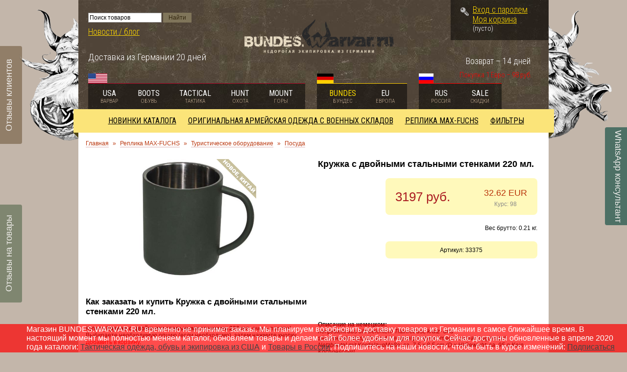

--- FILE ---
content_type: text/html; charset=UTF-8
request_url: https://bundes.warvar.ru/product/kruzhka-s-dvojnymi-stalnymi-stenkami-220-ml/
body_size: 16522
content:
<html dir="ltr">
<head>
	<meta http-equiv="Content-Type" content="text/html; charset=utf-8">
	<base href="https://bundes.warvar.ru/">
	<link rel="alternate" type="application/rss+xml" title="RSS 2.0" href="/published/SC/html/scripts/rssfeed.php?type=product_reviews&amp;id=3302">	<script type="text/javascript">
		var WAROOT_URL = 'https://bundes.warvar.ru/';//ok
	</script>

<!-- Head start -->
<title>Купить Max-Fuchs Кружка с двойными стальными стенками 220 мл.</title>

<link rel="icon" href="/published/publicdata/U50147BUNDES/attachments/SC/themes/tableware/images/favicon.png" type="image/x-icon">
<link rel="shortcut icon" href="/published/publicdata/U50147BUNDES/attachments/SC/themes/tableware/images/favicon.png" type="image/x-icon">

<meta name="description" content="купить мл, купить стенками 220, купить стальными, купить двойными, купить с, купить Кружка, купить Max-Fuchs, Max-Fuchs Кружка, Max-Fuchs с, Max-Fuchs двойными, Max-Fuchs стальными, Max-Fuchs стенками 220, Max-Fuchs мл, Кружка с двойными стальными стенкам">
<meta name="keywords" content="Max-Fuchs, Кружка, с, двойными, стальными, стенками 220, мл, купить." >

<script type="text/javascript" src="/published/SC/html/scripts/js/niftycube.js"></script>
<script>
var PAGE_VIEW = '';
</script>
<!-- Head end -->

	<link rel="stylesheet" href="/published/publicdata/U50147BUNDES/attachments/SC/themes/tableware/overridestyles.css" type="text/css">	<script type="text/javascript" data-cfasync="false" src="/published/publicdata/U50147BUNDES/attachments/SC/themes/tableware/head.js"></script>
	<link rel="stylesheet" href="/published/publicdata/U50147BUNDES/attachments/SC/themes/tableware/main.css?=v1.1" type="text/css">

	<link rel="stylesheet" href="/published/SC/html/scripts/css/general.css" type="text/css">

	<script type="text/javascript" data-cfasync="false" src="/published/SC/html/scripts/js/behavior.js"></script>
	<script type="text/javascript" data-cfasync="false" src="/published/SC/html/scripts/js/widget_checkout.js"></script>
	<script type="text/javascript" data-cfasync="false" src="/published/SC/html/scripts/js/frame.js"></script>
	<script type="text/javascript" data-cfasync="false" src="https://code.jquery.com/jquery-latest.js"></script>
<script type="text/javascript" data-cfasync="false" src="/published/SC/html/scripts/js/functions.js"></script>
<script type="text/javascript" data-cfasync="false" src="/published/SC/html/scripts/js/functions_frontend.js"></script>
<!-- Tabs -->
	<script type="text/javascript" data-cfasync="false" src="/published/publicdata/U50147BUNDES/attachments/SC/themes/tableware/tabs/ion.tabs.min.js"></script>
	<link rel="stylesheet" href="/published/publicdata/U50147BUNDES/attachments/SC/themes/tableware/tabs/css/ion.tabs.css" type="text/css">
	<!-- //Tabs -->

	<!--[if gt IE 7]>
    <link rel="stylesheet" href="/boots/published/publicdata/U50147WARVAR/attachments/SC/themes/tableware/ie.css?=v1.1" />
    <![endif]-->

    <!--[if lte IE 7]>
    <link rel="stylesheet" href="/boots/published/publicdata/U50147WARVAR/attachments/SC/themes/tableware/ie7.css?=v1.1" />
    <![endif]-->
	<script type="text/javascript" data-cfasync="false">
<!--

var defaultCurrency = {
	display_template: '{value} руб.',
	decimal_places: '0',
	decimal_symbol: '.',
	thousands_delimiter: '',
	getView: function (price){return this.display_template.replace(/\{value\}/, number_format(price, this.decimal_places, this.decimal_symbol, this.thousands_delimiter));}
	};

var ORIG_URL = 'https://bundes.warvar.ru/';
var ORIG_LANG_URL = '/';
window.currDispTemplate = defaultCurrency.display_template;
var translate = {};
translate.cnfrm_unsubscribe = 'Вы уверены, что хотите удалить вашу учетную запись в магазине?';
translate.err_input_email = 'Введите правильный электронный адрес';
translate.err_input_nickname = 'Пожалуйста, введите Ваш псевдоним';
translate.err_input_message_subject = 'Пожалуйста, введите тему сообщения';
translate.err_input_price = 'Цена должна быть положительным числом';
function position_this_window(){
	var x = (screen.availWidth - 600) / 2;
	window.resizeTo(600, screen.availHeight - 100);
	window.moveTo(Math.floor(x),50);
}
//-->
</script>
	</head>
	<body >
<!--  BODY -->
 <!--[if IE]>
<a href="http://warvar.ru/webim/client.php?locale=ru" onclick="WebimOpen(); return false;" class="fixed-bottom-ie fxb-right" target="_blank"><div><img src="/published/publicdata/U50147WARVAR/attachments/SC/themes/tableware/images/offline.png" alt="" /></div></a>

<a href="http://warvar.ru/blog/?page_id=557" class="fixed-bottom-ie fxb-left" target="_blank"><div><img src="/published/publicdata/U50147WARVAR/attachments/SC/themes/tableware/images/reviews.png" alt="" /></div></a>

<a href="/showallreviews/" class="fixed-bottom-ie fxb-left-bottom" target="_blank"><div><img src="/published/publicdata/U50147WARVAR/attachments/SC/themes/tableware/images/ongood.png" alt="" /></div></a>
<![endif]-->
<div class="container">

	<!-- HEADER -->
	<div class="header">
		<img src="/published/publicdata/U50147BUNDES/attachments/SC/themes/tableware/images/w_left.png" class="w-left" />
		<img src="/published/publicdata/U50147BUNDES/attachments/SC/themes/tableware/images/w_right.png" class="w-right" />
		<div class="header-left">
			<div class="header-left-inner">
				<p>
					<!--<a onclick="WebimOpen(); return false;"  href="http://www.warvar.ru/webim/client.php?locale=ru" title="консультант"  target="_blank"><consstatus class="cons_status">Offline</consstatus> консультант</a><br />-->
					
<div class="cpt_product_search"><form action="/search/" method="get">
<input type="text" id="searchstring" name="searchstring" value='Поиск товаров' rel="Поиск товаров" class="input_message" />
<input type="submit" value="Найти" />
</form></div>

					<a href="http://warvar.ru/blog" title="Новости / блог"  target="_blank">Новости / блог</a>
				</p>
				<p class="phone">
					<span>Доставка из Германии 20 дней</span><br />
				</p>
			</div>
		</div>
		
		<div class="logo">
				<a href="/" title="Недорогая экипировка из Германии"><img src="/published/publicdata/U50147BUNDES/attachments/SC/themes/tableware/images/bundes.png" alt="Недорогая экипировка из Германии" /></a>
				
				<div class="clear"></div>
		</div>
		
		<div class="header-right">
			<!-- CART -->
			<div class="cart">
			<img src="/published/publicdata/U50147BUNDES/attachments/SC/themes/tableware/images/key.png" class="cart-key">
<div class="cpt_divisions_navigation cptovst_6sqpv6"><a  class="auth_link" href="/auth/">Вход с паролем</a></div>

<div class="cpt_shopping_cart_info cptovst_usix7z"><div class="shcart_link"><a class="hndl_proceed_checkout" rel="nofollow" href="/cart/">Моя корзина</a></div>
	
<div id="shpcrtgc">(пусто)</div>
<div id="shpcrtca" style="display:none">&nbsp;</div>
</div>

			</div>
			<!-- //CART -->
			
			<p class="kurs">Покупка 1 Евро – 98 руб.</p>
			
			<p>Возврат – 14 дней</p>
			
		</div>
		
		<div class="clear"></div>
		
		<!-- SHOPS -->
		<div class="shop-list">
			<div class="usa">
				<img src="/published/publicdata/U50147BUNDES/attachments/SC/themes/tableware/images/usa.png" alt="USA" />
				
				<a href="http://warvar.ru/index.php" title="Американская экипировка из США" target="_blank">USA<div><span>Варвар</span></div></a>
				<a href="http://warvar.ru/boots/" title="Американская обувь из США" target="_blank">Boots<div><span>Обувь</span></div></a>
				<a href="http://warvar.ru/tactical/" title="Тактическая экипировка из США" target="_blank">Tactical<div><span>Тактика</span></div></a>
				<a href="http://warvar.ru/hunt/" title="Охотничья экипировка из США" target="_blank">Hunt<div><span>Охота</span></div></a>
				<a href="http://warvar.ru/mount/" title="Туристическая экипировка из США" target="_blank">Mount<div><span>Горы</span></div></a>
				
				
			</div>
			
			<div class="germany">
				<img src="/published/publicdata/U50147BUNDES/attachments/SC/themes/tableware/images/germany.png" alt="Germany" />
				<a href="https://bundes.warvar.ru" title="Недорогая экипировка из Германии" style="color: #ffde00;">Bundes<div><span>Бундес</span></div></a>
				<a href="http://eu.warvar.ru" title="Европейская экипировка из Германии" target="_blank">Eu<div><span>Европа</span></div></a>
			</div>
			
			<div class="russia">
				<img src="/published/publicdata/U50147BUNDES/attachments/SC/themes/tableware/images/russia.png" alt="Russia" />
				<a href="http://rus.warvar.ru" title="Тактическая экипировка в России" target="_blank">RUS<div><span>Россия</span></div></a>
				<a href="http://sale.warvar.ru" title="Товары со скидкой" target="_blank">SALE<div><span>Скидки</span></div></a>
			</div>
					
			<div class="clear"></div>
		</div>
		<!-- //SHOPS -->
		
		<div class="clear"></div>
	</div>
	<!-- //HEADER -->	
	
<script type="text/javascript" data-cfasync="false" src="/published/publicdata/U50147BUNDES/attachments/SC/themes/tableware/jquery.cookie.js"></script>
	<script>
	
	function RemoveMenuActiveState(){
	jQuery( ".ionTabs__tab" ).removeClass( "ionTabs__tab_state_active" );
		jQuery( ".ionTabs__item" ).removeClass( "ionTabs__item_state_active" );
	}
	jQuery(document).ready(function() {
	/*jQuery('.ionTabs__tab a').click(function(e){
		 if(jQuery(e.target).closest('.ionTabs__tab_state_active').length>0){
			jQuery(e.target).closest('.ionTabs__tab_state_active').removeClass( "ionTabs__tab_state_active" );
		 }
		 });
		*/ 
		 
		jQuery.ionTabs("#tabs_1",{ type: "storage"});
		
		//remove active state
		RemoveMenuActiveState();
		
		 
		
		 jQuery('body').on('click', function (e) {
		 if(jQuery(e.target).closest('.ionTabs').length==0 )
			RemoveMenuActiveState();
		 }); 
		 jQuery('.link_tab').unbind('click'); 
		 
		/* start glaswr */
		var statusHeaderNav = $.cookie('statusHeaderNav')?true:false;
		
		if (!statusHeaderNav) {
			jQuery('.shop-list').append('<a href="#" class="shop-list-close"><img src="/published/publicdata/U50147BUNDES/attachments/SC/themes/tableware/images/close.png"></a>');
		}
		
		jQuery('.shop-list-close').click(function(e){
			e.preventDefault();
			statusHeaderNav = true;
			$.cookie('statusHeaderNav', true, { expires: 7 });
			
			$('.shop-list').css({'position': 'relative','top':'initial'});
			$('div.usa, div.germany, div.russia').css({'background':'rgba(0, 0, 0, 0.5)'});
			$('.header').css({'height':'initial'});
			$('.shop-list-close').css({'display':'none'});
		});
		
		jQuery(window).scroll(function(){
			if (!statusHeaderNav) {
				if (jQuery(this).scrollTop() >= 150) {
					$('.shop-list').css({'position':'fixed','top':'0','z-index': '10'});
					$('div.usa, div.germany, div.russia').css({'background':'rgba(0, 0, 0, 0.8)'});
					$('.header').css({'height':'229px'});
					
					$('.shop-list-close').css({'display':'block','width':'33px','height':'33px','position':'absolute','right':'-90px','bottom':'-4px'});
				}
				
				if (jQuery(this).scrollTop() < 150) {
					$('.shop-list').css({'position': 'relative','top':'initial'});
					$('div.usa, div.germany, div.russia').css({'background':'rgba(0, 0, 0, 0.5)'});
					$('.header').css({'height':'initial'});
					$('.shop-list-close').css({'display':'none'});
				}
				
				if (jQuery(this).scrollTop()+100 >= $('.footer').offset().top) {
					$('.shop-list').css({'position':'absolute','top':parseInt($('.footer').offset().top-100)+'px','z-index': '10'});
				}
			}
		});
		/* end glaswr */
		 
		 
	});
	
	</script>
	
	<!-- CONTENT -->
	<div class="grid_12 content">
		<!-- MENU -->
			<div class="cpt_auxpages_navigation">
				
				<div class="ionTabs" id="tabs_1" data-name="Tabs_Group_name">
				
				    <ul class="ionTabs__head">
									        <li class="ionTabs__tab" data-target="Tab_1087_name"><a href="https://bundes.warvar.ru/category/novinki/" title="Новинки каталога">Новинки каталога</a></li>
				     				        <li class="ionTabs__tab" data-target="Tab_989_name"><a href="https://bundes.warvar.ru/category/originalnaja-armejskaja-odezhda/" title="Оригинальная армейская одежда с военных складов">Оригинальная армейская одежда с военных складов</a></li>
				     				        <li class="ionTabs__tab" data-target="Tab_1249_name"><a href="https://bundes.warvar.ru/category/replika/" title="Реплика MAX-FUCHS">Реплика MAX-FUCHS</a></li>
				     				        <li class="ionTabs__tab" data-target="Tab_1250_name"><a href="https://bundes.warvar.ru/category/filtry/" title="Фильтры">Фильтры</a></li>
				         
				    </ul>
				    <div class="ionTabs__body">


									        <div class="ionTabs__item" data-name="Tab_1087_name">

				          					           <div class="tab-block" style="">
				           <ul>
				           <li class="first"><a href="https://bundes.warvar.ru/category/06022015/" title="06.02.2015">06.02.2015</a></li>
						   					<li class="clear"></li>
						   </ul>
				           </div>
				         					           <div class="tab-block" style="">
				           <ul>
				           <li class="first"><a href="https://bundes.warvar.ru/category/05012015/" title="05.02.2015">05.02.2015</a></li>
						   					<li class="clear"></li>
						   </ul>
				           </div>
				         					           <div class="tab-block" style="">
				           <ul>
				           <li class="first"><a href="https://bundes.warvar.ru/category/21112014/" title="21.11.2014">21.11.2014</a></li>
						   					<li class="clear"></li>
						   </ul>
				           </div>
				         					           <div class="tab-block" style="border-right: none;margin-right: 0;">
				           <ul>
				           <li class="first"><a href="https://bundes.warvar.ru/category/03122014/" title="03.12.2014">03.12.2014</a></li>
						   					<li class="clear"></li>
						   </ul>
				           </div>
<div class="clear"></div>
				           
				           
				           <div class="clear"></div>
				        </div>
				       
									        <div class="ionTabs__item" data-name="Tab_989_name">

				          					           <div class="tab-block" style="">
				           <ul>
				           <li class="first"><a href="https://bundes.warvar.ru/category/belyo-termobelyo/" title="Бельё, термобельё">Бельё, термобельё</a></li>
						   					<li class="clear"></li>
						   </ul>
				           </div>
				         					           <div class="tab-block" style="">
				           <ul>
				           <li class="first"><a href="https://bundes.warvar.ru/category/pants/" title="Брюки, штаны">Брюки, штаны</a></li>
						   					<li class="clear"></li>
						   </ul>
				           </div>
				         					           <div class="tab-block" style="">
				           <ul>
				           <li class="first"><a href="https://bundes.warvar.ru/category/vodonipronicaemaja-odezhda/" title="Водонепроницаемая одежда">Водонепроницаемая одежда</a></li>
						   					<li class="clear"></li>
						   </ul>
				           </div>
				         					           <div class="tab-block" style="border-right: none;margin-right: 0;">
				           <ul>
				           <li class="first"><a href="https://bundes.warvar.ru/category/golovnye-ubory_6v/" title="Головные уборы">Головные уборы</a></li>
						   					<li class="clear"></li>
						   </ul>
				           </div>
<div class="clear"></div>
				         					           <div class="tab-block" style="">
				           <ul>
				           <li class="first"><a href="https://bundes.warvar.ru/category/zhilety_ed/" title="Жилеты">Жилеты</a></li>
						   					<li class="clear"></li>
						   </ul>
				           </div>
				         					           <div class="tab-block" style="">
				           <ul>
				           <li class="first"><a href="https://bundes.warvar.ru/category/kamufljazh/" title="Камуфляж">Камуфляж</a></li>
						   					<li class="clear"></li>
						   </ul>
				           </div>
				         					           <div class="tab-block" style="">
				           <ul>
				           <li class="first"><a href="https://bundes.warvar.ru/category/kombinezony_2s/" title="Комбинезоны">Комбинезоны</a></li>
						   					<li class="clear"></li>
						   </ul>
				           </div>
				         					           <div class="tab-block" style="border-right: none;margin-right: 0;">
				           <ul>
				           <li class="first"><a href="https://bundes.warvar.ru/category/kostjumy/" title="Костюмы">Костюмы</a></li>
						   					<li class="clear"></li>
						   </ul>
				           </div>
<div class="clear"></div>
				         					           <div class="tab-block" style="">
				           <ul>
				           <li class="first"><a href="https://bundes.warvar.ru/category/kurtki-vetrovki_pf/" title="Куртки, ветровки, парки">Куртки, ветровки, парки</a></li>
						   					<li class="clear"></li>
						   </ul>
				           </div>
				         					           <div class="tab-block" style="">
				           <ul>
				           <li class="first"><a href="https://bundes.warvar.ru/category/majki_46/" title="Майки, футболки">Майки, футболки</a></li>
						   					<li class="clear"></li>
						   </ul>
				           </div>
				         					           <div class="tab-block" style="">
				           <ul>
				           <li class="first"><a href="https://bundes.warvar.ru/category/nakolennikinalokotniki/" title="Наколенники/налокотники">Наколенники/налокотники</a></li>
						   					<li class="clear"></li>
						   </ul>
				           </div>
				         					           <div class="tab-block" style="border-right: none;margin-right: 0;">
				           <ul>
				           <li class="first"><a href="https://bundes.warvar.ru/category/nashivki_bo/" title="Нашивки">Нашивки</a></li>
						   					<li class="clear"></li>
						   </ul>
				           </div>
<div class="clear"></div>
				         					           <div class="tab-block" style="">
				           <ul>
				           <li class="first"><a href="https://bundes.warvar.ru/category/noski_n8/" title="Носки">Носки</a></li>
						   					<li class="clear"></li>
						   </ul>
				           </div>
				         					           <div class="tab-block" style="">
				           <ul>
				           <li class="first"><a href="https://bundes.warvar.ru/category/army_shoes/" title="Обувь">Обувь</a></li>
						   					<li class="clear"></li>
						   </ul>
				           </div>
				         					           <div class="tab-block" style="">
				           <ul>
				           <li class="first"><a href="https://bundes.warvar.ru/category/palto_tw/" title="Пальто">Пальто</a></li>
						   					<li class="clear"></li>
						   </ul>
				           </div>
				         					           <div class="tab-block" style="border-right: none;margin-right: 0;">
				           <ul>
				           <li class="first"><a href="https://bundes.warvar.ru/category/perchatki_x1/" title="Перчатки">Перчатки</a></li>
						   					<li class="clear"></li>
						   </ul>
				           </div>
<div class="clear"></div>
				         					           <div class="tab-block" style="">
				           <ul>
				           <li class="first"><a href="https://bundes.warvar.ru/category/pohodnoe-oborudovanie/" title="Походное оборудование">Походное оборудование</a></li>
						   					<li class="clear"></li>
						   </ul>
				           </div>
				         					           <div class="tab-block" style="">
				           <ul>
				           <li class="first"><a href="https://bundes.warvar.ru/category/prodovolstvie/" title="Продовольствие">Продовольствие</a></li>
						   					<li class="clear"></li>
						   </ul>
				           </div>
				         					           <div class="tab-block" style="">
				           <ul>
				           <li class="first"><a href="https://bundes.warvar.ru/category/remni/" title="Ремни">Ремни</a></li>
						   					<li class="clear"></li>
						   </ul>
				           </div>
				         					           <div class="tab-block" style="border-right: none;margin-right: 0;">
				           <ul>
				           <li class="first"><a href="https://bundes.warvar.ru/category/rubashki/" title="Рубашки">Рубашки</a></li>
						   					<li class="clear"></li>
						   </ul>
				           </div>
<div class="clear"></div>
				         					           <div class="tab-block" style="">
				           <ul>
				           <li class="first"><a href="https://bundes.warvar.ru/category/rjukzaki-sumki/" title="Рюкзаки, сумки">Рюкзаки, сумки</a></li>
						   				           <li class="child" ><a href="https://bundes.warvar.ru/category/podsumki_6q/" title="Подсумки">Подсумки</a></li>
						    					<li class="clear"></li>
						   </ul>
				           </div>
				         					           <div class="tab-block" style="">
				           <ul>
				           <li class="first"><a href="https://bundes.warvar.ru/category/svitera/" title="Свитера">Свитера</a></li>
						   					<li class="clear"></li>
						   </ul>
				           </div>
				         					           <div class="tab-block" style="">
				           <ul>
				           <li class="first"><a href="https://bundes.warvar.ru/category/stolovye-pribory-posuda/" title="Столовые приборы, посуда">Столовые приборы, посуда</a></li>
						   					<li class="clear"></li>
						   </ul>
				           </div>
				         					           <div class="tab-block" style="border-right: none;margin-right: 0;">
				           <ul>
				           <li class="first"><a href="https://bundes.warvar.ru/category/sharfy_4r/" title="Шарфы">Шарфы</a></li>
						   					<li class="clear"></li>
						   </ul>
				           </div>
<div class="clear"></div>
				           
				           
				           <div class="clear"></div>
				        </div>
				       
									        <div class="ionTabs__item" data-name="Tab_1249_name">

				          					           <div class="tab-block" style="">
				           <ul>
				           <li class="first"><a href="https://bundes.warvar.ru/category/zhenskaja-odezhda/" title="Женская одежда милитари">Женская одежда милитари</a></li>
						   				           <li class="child" ><a href="https://bundes.warvar.ru/category/brjuki-shtany/" title="Брюки, штаны">Брюки, штаны</a></li>
						    				           <li class="child" ><a href="https://bundes.warvar.ru/category/kupalniki/" title="Купальники">Купальники</a></li>
						    				           <li class="child" ><a href="https://bundes.warvar.ru/category/majki_tk/" title="Майки">Майки</a></li>
						    				           <li class="child" ><a href="https://bundes.warvar.ru/category/tolstovki_7h/" title="Толстовки">Толстовки</a></li>
						    				           <li class="child" ><a href="https://bundes.warvar.ru/category/topy/" title="Топы">Топы</a></li>
						    				           <li class="child" ><a href="https://bundes.warvar.ru/category/futbolki-s-korotkim-rukavom/" title="Футболки с коротким рукавом">Футболки с коротким рукавом</a></li>
						    				           <li class="child" ><a href="https://bundes.warvar.ru/category/shorty-bridzhi/" title="Шорты, бриджи">Шорты, бриджи</a></li>
						    				           <li class="child" ><a href="https://bundes.warvar.ru/category/jubki/" title="Юбки">Юбки</a></li>
						    					<li class="clear"></li>
						   </ul>
				           </div>
				         								           <div class="tab-block" style="width:442px;">
				           <ul>
				           <li class="first"><a href="https://bundes.warvar.ru/category/military-clothing/" title="Мужская одежда милитари">Мужская одежда милитари</a></li>
						   				           <li class="child"  style="width: 200px;float:left;"><a href="https://bundes.warvar.ru/category/belyo/" title="Бельё, термобельё">Бельё, термобельё</a></li>
						    				           <li class="child"  style="width: 200px;float:left;"><a href="https://bundes.warvar.ru/category/brjuki/" title="Брюки">Брюки</a></li>
						    				           <li class="child"  style="width: 200px;float:left;"><a href="https://bundes.warvar.ru/category/zhilety/" title="Жилеты">Жилеты</a></li>
						    				           <li class="child"  style="width: 200px;float:left;"><a href="https://bundes.warvar.ru/category/kombinezony/" title="Комбинезоны">Комбинезоны</a></li>
						    				           <li class="child"  style="width: 200px;float:left;"><a href="https://bundes.warvar.ru/category/kostjumy_mv/" title="Костюмы">Костюмы</a></li>
						    				           <li class="child"  style="width: 200px;float:left;"><a href="https://bundes.warvar.ru/category/kurtki-vetrovki/" title="Куртки, ветровки">Куртки, ветровки</a></li>
						    				           <li class="child"  style="width: 200px;float:left;"><a href="https://bundes.warvar.ru/category/kurtki-parki/" title="Куртки-парки">Куртки-парки</a></li>
						    				           <li class="child"  style="width: 200px;float:left;"><a href="https://bundes.warvar.ru/category/majki/" title="Майки">Майки</a></li>
						    				           <li class="child"  style="width: 200px;float:left;"><a href="https://bundes.warvar.ru/category/noski/" title="Носки">Носки</a></li>
						    				           <li class="child"  style="width: 200px;float:left;"><a href="https://bundes.warvar.ru/category/palto/" title="Пальто">Пальто</a></li>
						    				           <li class="child"  style="width: 200px;float:left;"><a href="https://bundes.warvar.ru/category/polo/" title="Поло">Поло</a></li>
						    				           <li class="child"  style="width: 200px;float:left;"><a href="https://bundes.warvar.ru/category/rubashki_1c/" title="Рубашки">Рубашки</a></li>
						    				           <li class="child"  style="width: 200px;float:left;"><a href="https://bundes.warvar.ru/category/armejskie-svitera/" title="Свитера">Свитера</a></li>
						    				           <li class="child"  style="width: 200px;float:left;"><a href="https://bundes.warvar.ru/category/tolstovki/" title="Толстовки">Толстовки</a></li>
						    				           <li class="child"  style="width: 200px;float:left;"><a href="https://bundes.warvar.ru/category/t-shirt/" title="Футболки c коротким рукавом">Футболки c коротким рукавом</a></li>
						    				           <li class="child"  style="width: 200px;float:left;"><a href="https://bundes.warvar.ru/category/futbolki-s-dlinnym-rukavom/" title="Футболки с длинным рукавом">Футболки с длинным рукавом</a></li>
						    				           <li class="child"  style="width: 200px;float:left;"><a href="https://bundes.warvar.ru/category/shorts/" title="Шорты, бриджи">Шорты, бриджи</a></li>
						    					<li class="clear"></li>
						   </ul>
				           </div>
				         					           <div class="tab-block" style="border-right: none;margin-right: 0;">
				           <ul>
				           <li class="first"><a href="https://bundes.warvar.ru/category/golovnye-ubory/" title="Головные уборы">Головные уборы</a></li>
						   				           <li class="child" ><a href="https://bundes.warvar.ru/category/balaklavy/" title="Балаклавы">Балаклавы</a></li>
						    				           <li class="child" ><a href="https://bundes.warvar.ru/category/bandany/" title="Банданы">Банданы</a></li>
						    				           <li class="child" ><a href="https://bundes.warvar.ru/category/bejsbolki/" title="Бейсболки">Бейсболки</a></li>
						    				           <li class="child" ><a href="https://bundes.warvar.ru/category/berety/" title="Береты">Береты</a></li>
						    				           <li class="child" ><a href="https://bundes.warvar.ru/category/drugie-golovnye-ubory/" title="Другие головные уборы">Другие головные уборы</a></li>
						    				           <li class="child" ><a href="https://bundes.warvar.ru/category/chehly-dlja-shlema/" title="Камуфляжные покрытия для шлема">Камуфляжные покрытия для шлема</a></li>
						    				           <li class="child" ><a href="https://bundes.warvar.ru/category/kepki/" title="Кепки">Кепки</a></li>
						    				           <li class="child" ><a href="https://bundes.warvar.ru/category/panamy/" title="Панамы">Панамы</a></li>
						    				           <li class="child" ><a href="https://bundes.warvar.ru/category/shapki/" title="Шапки">Шапки</a></li>
						    				           <li class="child" ><a href="https://bundes.warvar.ru/category/shlemy_3q/" title="Шлемы">Шлемы</a></li>
						    				           <li class="child" ><a href="https://bundes.warvar.ru/category/shljapy/" title="Шляпы">Шляпы</a></li>
						    					<li class="clear"></li>
						   </ul>
				           </div>
<div class="clear"></div>
				         					           <div class="tab-block" style="">
				           <ul>
				           <li class="first"><a href="https://bundes.warvar.ru/category/obuv/" title="Обувь">Обувь</a></li>
						   				           <li class="child" ><a href="https://bundes.warvar.ru/category/antigololyodnye-cepi/" title="Антигололёдные цепи">Антигололёдные цепи</a></li>
						    				           <li class="child" ><a href="https://bundes.warvar.ru/category/antigololyodnye-shipy/" title="Антигололёдные шипы">Антигололёдные шипы</a></li>
						    				           <li class="child" ><a href="https://bundes.warvar.ru/category/bercy/" title="Берцы">Берцы</a></li>
						    				           <li class="child" ><a href="https://bundes.warvar.ru/category/gaiters/" title="Гамаши">Гамаши</a></li>
						    				           <li class="child" ><a href="https://bundes.warvar.ru/category/sandalii/" title="Сандалии">Сандалии</a></li>
						    				           <li class="child" ><a href="https://bundes.warvar.ru/category/sapogi/" title="Сапоги">Сапоги</a></li>
						    				           <li class="child" ><a href="https://bundes.warvar.ru/category/snegostupy/" title="Снегоступы">Снегоступы</a></li>
						    				           <li class="child" ><a href="https://bundes.warvar.ru/category//" title="Уход за обувью">Уход за обувью</a></li>
						    				           <li class="child" ><a href="https://bundes.warvar.ru/category/shnurki_sr/" title="Шнурки">Шнурки</a></li>
						    					<li class="clear"></li>
						   </ul>
				           </div>
				         					           <div class="tab-block" style="">
				           <ul>
				           <li class="first"><a href="https://bundes.warvar.ru/category/prodovolstvie-eda-i-napitki/" title="Продовольствие, еда и напитки">Продовольствие, еда и напитки</a></li>
						   					<li class="clear"></li>
						   </ul>
				           </div>
				         					           <div class="tab-block" style="">
				           <ul>
				           <li class="first"><a href="https://bundes.warvar.ru/category/podumat/" title="Экипировка">Экипировка</a></li>
						   				           <li class="child" ><a href="https://bundes.warvar.ru/category/dozhdeviki/" title="Дождевики">Дождевики</a></li>
						    				           <li class="child" ><a href="https://bundes.warvar.ru/category/kamufljazhnye-navesy/" title="Камуфляжные навесы">Камуфляжные навесы</a></li>
						    				           <li class="child" ><a href="https://bundes.warvar.ru/category/kamufljazhnye-sistemy/" title="Камуфляжные системы">Камуфляжные системы</a></li>
						    				           <li class="child" ><a href="https://bundes.warvar.ru/category/nalokotniki-nakolenniki/" title="Налокотники, наколенники">Налокотники, наколенники</a></li>
						    				           <li class="child" ><a href="https://bundes.warvar.ru/category/ochki-maski/" title="Очки, маски, шлемы">Очки, маски, шлемы</a></li>
						    					<li class="clear"></li>
						   </ul>
				           </div>
				         					           <div class="tab-block" style="border-right: none;margin-right: 0;">
				           <ul>
				           <li class="first"><a href="https://bundes.warvar.ru/category/snarjazhenie/" title="Снаряжение">Снаряжение</a></li>
						   				           <li class="child" ><a href="https://bundes.warvar.ru/category/vodonepronicaemye-meshki/" title="Водонепроницаемые мешки">Водонепроницаемые мешки</a></li>
						    				           <li class="child" ><a href="https://bundes.warvar.ru/category/pitevye-sistemy/" title="Питьевые системы">Питьевые системы</a></li>
						    				           <li class="child" ><a href="https://bundes.warvar.ru/category/podsumki/" title="Подсумки">Подсумки</a></li>
						    				           <li class="child" ><a href="https://bundes.warvar.ru/category/razgruzochnye-sistemy/" title="Разгрузочные системы">Разгрузочные системы</a></li>
						    				           <li class="child" ><a href="https://bundes.warvar.ru/category/rjukzaki/" title="Рюкзаки">Рюкзаки</a></li>
						    				           <li class="child" ><a href="https://bundes.warvar.ru/category/sumki/" title="Сумки">Сумки</a></li>
						    				           <li class="child" ><a href="https://bundes.warvar.ru/category/chehly-dlja-oruzhija/" title="Чехлы, держатели для оружия">Чехлы, держатели для оружия</a></li>
						    				           <li class="child" ><a href="https://bundes.warvar.ru/category/jashiki/" title="Ящики">Ящики</a></li>
						    					<li class="clear"></li>
						   </ul>
				           </div>
<div class="clear"></div>
				         					           <div class="tab-block" style="">
				           <ul>
				           <li class="first"><a href="https://bundes.warvar.ru/category/detskaja-odezhda-militari/" title="Детская одежда милитари">Детская одежда милитари</a></li>
						   					<li class="clear"></li>
						   </ul>
				           </div>
				         								           <div class="tab-block" style="width:442px;">
				           <ul>
				           <li class="first"><a href="https://bundes.warvar.ru/category//" title="Аксессуары">Аксессуары</a></li>
						   				           <li class="child"  style="width: 200px;float:left;"><a href="https://bundes.warvar.ru/category/braslety/" title="Браслеты">Браслеты</a></li>
						    				           <li class="child"  style="width: 200px;float:left;"><a href="https://bundes.warvar.ru/category/breloki/" title="Брелоки">Брелоки</a></li>
						    				           <li class="child"  style="width: 200px;float:left;"><a href="https://bundes.warvar.ru/category/zazhigalki/" title="Зажигалки">Зажигалки</a></li>
						    				           <li class="child"  style="width: 200px;float:left;"><a href="https://bundes.warvar.ru/category/zonty/" title="Зонты">Зонты</a></li>
						    				           <li class="child"  style="width: 200px;float:left;"><a href="https://bundes.warvar.ru/category/igrushki/" title="Игрушки">Игрушки</a></li>
						    				           <li class="child"  style="width: 200px;float:left;"><a href="https://bundes.warvar.ru/category/koshelki-bumazhniki/" title="Кошельки, бумажники">Кошельки, бумажники</a></li>
						    				           <li class="child"  style="width: 200px;float:left;"><a href="https://bundes.warvar.ru/category/kulony/" title="Кулоны">Кулоны</a></li>
						    				           <li class="child"  style="width: 200px;float:left;"><a href="https://bundes.warvar.ru/category/naushniki-dlja-strelby/" title="Наушники для Стрельбы">Наушники для Стрельбы</a></li>
						    				           <li class="child"  style="width: 200px;float:left;"><a href="https://bundes.warvar.ru/category/perchatki/" title="Перчатки">Перчатки</a></li>
						    				           <li class="child"  style="width: 200px;float:left;"><a href="https://bundes.warvar.ru/category/raznoe/" title="Разное">Разное</a></li>
						    				           <li class="child"  style="width: 200px;float:left;"><a href="https://bundes.warvar.ru/category/remni-pojasa/" title="Ремни, пояса">Ремни, пояса</a></li>
						    				           <li class="child"  style="width: 200px;float:left;"><a href="https://bundes.warvar.ru/category/chasy/" title="Часы">Часы</a></li>
						    				           <li class="child"  style="width: 200px;float:left;"><a href="https://bundes.warvar.ru/category/sharfy/" title="Шарфы">Шарфы</a></li>
						    					<li class="clear"></li>
						   </ul>
				           </div>
				         			<div class="clear"></div>
							           <div class="tab-block" style="width:442px;">
				           <ul>
				           <li class="first"><a href="https://bundes.warvar.ru/category//" title="Туристическое оборудование">Туристическое оборудование</a></li>
						   				           <li class="child"  style="width: 200px;float:left;"><a href="https://bundes.warvar.ru/category/benzinovye-gorelki/" title="Бензиновые горелки">Бензиновые горелки</a></li>
						    				           <li class="child"  style="width: 200px;float:left;"><a href="https://bundes.warvar.ru/category/binokli/" title="Бинокли">Бинокли</a></li>
						    				           <li class="child"  style="width: 200px;float:left;"><a href="https://bundes.warvar.ru/category/vodonepronicaemye-jashiki/" title="Водонепроницаемые ящики">Водонепроницаемые ящики</a></li>
						    				           <li class="child"  style="width: 200px;float:left;"><a href="https://bundes.warvar.ru/category/voennaja-veryovka/" title="Военные верёвки">Военные верёвки</a></li>
						    				           <li class="child"  style="width: 200px;float:left;"><a href="https://bundes.warvar.ru/category/gazovye-garelki/" title="Газовые горелки">Газовые горелки</a></li>
						    				           <li class="child"  style="width: 200px;float:left;"><a href="https://bundes.warvar.ru/category/gazovye-lampy/" title="Газовые лампы">Газовые лампы</a></li>
						    				           <li class="child"  style="width: 200px;float:left;"><a href="https://bundes.warvar.ru/category/gamaki/" title="Гамаки">Гамаки</a></li>
						    				           <li class="child"  style="width: 200px;float:left;"><a href="https://bundes.warvar.ru/category/grelki/" title="Грелки">Грелки</a></li>
						    				           <li class="child"  style="width: 200px;float:left;"><a href="https://bundes.warvar.ru/category/derzhateli-rukojatki/" title="Держатели, рукоятки">Держатели, рукоятки</a></li>
						    				           <li class="child"  style="width: 200px;float:left;"><a href="https://bundes.warvar.ru/category/zashita/" title="Защита от насекомых">Защита от насекомых</a></li>
						    				           <li class="child"  style="width: 200px;float:left;"><a href="https://bundes.warvar.ru/category/instrumenty/" title="Инструменты">Инструменты</a></li>
						    				           <li class="child"  style="width: 200px;float:left;"><a href="https://bundes.warvar.ru/category/kamufljazhnaja-kraska-dlja-lica/" title="Камуфляжная краска для лица">Камуфляжная краска для лица</a></li>
						    				           <li class="child"  style="width: 200px;float:left;"><a href="https://bundes.warvar.ru/category/kanceljarskie-prinadlezhnosti/" title="Канцелярские принадлежности">Канцелярские принадлежности</a></li>
						    				           <li class="child"  style="width: 200px;float:left;"><a href="https://bundes.warvar.ru/category/karabiny/" title="Карабины">Карабины</a></li>
						    				           <li class="child"  style="width: 200px;float:left;"><a href="https://bundes.warvar.ru/category/kompasy/" title="Компасы">Компасы</a></li>
						    				           <li class="child"  style="width: 200px;float:left;"><a href="https://bundes.warvar.ru/category/lopaty/" title="Лопаты">Лопаты</a></li>
						    				           <li class="child"  style="width: 200px;float:left;"><a href="https://bundes.warvar.ru/category/nabory-dlja-chistki-oruzhija/" title="Наборы для чистки оружия">Наборы для чистки оружия</a></li>
						    				           <li class="child"  style="width: 200px;float:left;"><a href="https://bundes.warvar.ru/category/ognivo/" title="Огниво">Огниво</a></li>
						    				           <li class="child"  style="width: 200px;float:left;"><a href="https://bundes.warvar.ru/category/palatki/" title="Палатки">Палатки</a></li>
						    				           <li class="child"  style="width: 200px;float:left;"><a href="https://bundes.warvar.ru/category/penki/" title="Пенки">Пенки</a></li>
						    				           <li class="child"  style="width: 200px;float:left;"><a href="https://bundes.warvar.ru/category/polotenca/" title="Полотенца">Полотенца</a></li>
						    				           <li class="child"  style="width: 200px;float:left;"><a href="https://bundes.warvar.ru/category/posuda/" title="Посуда">Посуда</a></li>
						    				           <li class="child"  style="width: 200px;float:left;"><a href="https://bundes.warvar.ru/category/prodovolstvie_mm/" title="Продовольствие">Продовольствие</a></li>
						    				           <li class="child"  style="width: 200px;float:left;"><a href="https://bundes.warvar.ru/category/raskladushki/" title="Раскладушки">Раскладушки</a></li>
						    				           <li class="child"  style="width: 200px;float:left;"><a href="https://bundes.warvar.ru/category/rogatki/" title="Рогатки">Рогатки</a></li>
						    				           <li class="child"  style="width: 200px;float:left;"><a href="https://bundes.warvar.ru/category/salfetki/" title="Салфетки">Салфетки</a></li>
						    				           <li class="child"  style="width: 200px;float:left;"><a href="https://bundes.warvar.ru/category/samoklejashiesja-lenty/" title="Самоклеящиеся ленты, скотч">Самоклеящиеся ленты, скотч</a></li>
						    				           <li class="child"  style="width: 200px;float:left;"><a href="https://bundes.warvar.ru/category/svistki/" title="Свистки">Свистки</a></li>
						    				           <li class="child"  style="width: 200px;float:left;"><a href="https://bundes.warvar.ru/category/solnechnyj-dush/" title="Солнечный душ">Солнечный душ</a></li>
						    				           <li class="child"  style="width: 200px;float:left;"><a href="https://bundes.warvar.ru/category/spalnye-meshki/" title="Спальные мешки">Спальные мешки</a></li>
						    				           <li class="child"  style="width: 200px;float:left;"><a href="https://bundes.warvar.ru/category/spasatelnye-nabory/" title="Спасательные наборы">Спасательные наборы</a></li>
						    				           <li class="child"  style="width: 200px;float:left;"><a href="https://bundes.warvar.ru/category/stolovye-pribory/" title="Столовые приборы">Столовые приборы</a></li>
						    				           <li class="child"  style="width: 200px;float:left;"><a href="https://bundes.warvar.ru/category/stulja/" title="Стулья">Стулья</a></li>
						    				           <li class="child"  style="width: 200px;float:left;"><a href="https://bundes.warvar.ru/category/termosy/" title="Термосы">Термосы</a></li>
						    				           <li class="child"  style="width: 200px;float:left;"><a href="https://bundes.warvar.ru/category/pohodnye-topory/" title="Топоры">Топоры</a></li>
						    				           <li class="child"  style="width: 200px;float:left;"><a href="https://bundes.warvar.ru/category/tochilki/" title="Точилки">Точилки</a></li>
						    				           <li class="child"  style="width: 200px;float:left;"><a href="https://bundes.warvar.ru/category/trekingovye-palki/" title="Трекинговые палки">Трекинговые палки</a></li>
						    				           <li class="child"  style="width: 200px;float:left;"><a href="https://bundes.warvar.ru/category/filtry-dlja-vody/" title="Фильтры для воды">Фильтры для воды</a></li>
						    				           <li class="child"  style="width: 200px;float:left;"><a href="https://bundes.warvar.ru/category/fljagi/" title="Фляги">Фляги</a></li>
						    				           <li class="child"  style="width: 200px;float:left;"><a href="https://bundes.warvar.ru/category/fonari/" title="Фонари">Фонари</a></li>
						    				           <li class="child"  style="width: 200px;float:left;"><a href="https://bundes.warvar.ru/category/jashiki-dlja-piknika/" title="Ящики для пикника">Ящики для пикника</a></li>
						    					<li class="clear"></li>
						   </ul>
				           </div>
				         					           <div class="tab-block" style="">
				           <ul>
				           <li class="first"><a href="https://bundes.warvar.ru/category/voennaja-atributika/" title="Военная атрибутика, нашивки, знаки отличия">Военная атрибутика, нашивки, знаки отличия</a></li>
						   				           <li class="child" ><a href="https://bundes.warvar.ru/category//" title="Знаки отличия для головных уборов">Знаки отличия для головных уборов</a></li>
						    				           <li class="child" ><a href="https://bundes.warvar.ru/category/nashivki/" title="Нашивки">Нашивки</a></li>
						    				           <li class="child" ><a href="https://bundes.warvar.ru/category/pogony/" title="Погоны">Погоны</a></li>
						    				           <li class="child" ><a href="https://bundes.warvar.ru/category/postery/" title="Постеры">Постеры</a></li>
						    				           <li class="child" ><a href="https://bundes.warvar.ru/category/flagi/" title="Флаги">Флаги</a></li>
						    				           <li class="child" ><a href="https://bundes.warvar.ru/category/drugie-znaki-otlichija/" title="Другие знаки отличия">Другие знаки отличия</a></li>
						    					<li class="clear"></li>
						   </ul>
				           </div>
				           
				           
				           <div class="clear"></div>
				        </div>
				       
									        <div class="ionTabs__item" data-name="Tab_1250_name">

				          								           <div class="tab-block" style="width:442px;">
				           <ul>
				           <li class="first"><a href="https://bundes.warvar.ru/category/color/" title="Цвет">Цвет</a></li>
						   				           <li class="child"  style="width: 200px;float:left;"><a href="https://bundes.warvar.ru/category/haki-vintazh/" title="Винтаж">Винтаж</a></li>
						    				           <li class="child"  style="width: 200px;float:left;"><a href="https://bundes.warvar.ru/category/zelenyj/" title="Зеленый">Зеленый</a></li>
						    				           <li class="child"  style="width: 200px;float:left;"><a href="https://bundes.warvar.ru/category/kamufljazh-nl/" title="Кaмуфляж NL">Кaмуфляж NL</a></li>
						    				           <li class="child"  style="width: 200px;float:left;"><a href="https://bundes.warvar.ru/category/3-color-desert/" title="Камуфляж 3-color desert">Камуфляж 3-color desert</a></li>
						    				           <li class="child"  style="width: 200px;float:left;"><a href="https://bundes.warvar.ru/category/6-color-desert/" title="Камуфляж 6-color desert">Камуфляж 6-color desert</a></li>
						    				           <li class="child"  style="width: 200px;float:left;"><a href="https://bundes.warvar.ru/category/a-tacs/" title="Камуфляж A-TACS (HDT-camo)">Камуфляж A-TACS (HDT-camo)</a></li>
						    				           <li class="child"  style="width: 200px;float:left;"><a href="https://bundes.warvar.ru/category/alpentarn-m70/" title="Камуфляж Alpentarn M70">Камуфляж Alpentarn M70</a></li>
						    				           <li class="child"  style="width: 200px;float:left;"><a href="https://bundes.warvar.ru/category/bgs/" title="Камуфляж BGS">Камуфляж BGS</a></li>
						    				           <li class="child"  style="width: 200px;float:left;"><a href="https://bundes.warvar.ru/category/cce-camo/" title="Камуфляж CCE camo">Камуфляж CCE camo</a></li>
						    				           <li class="child"  style="width: 200px;float:left;"><a href="https://bundes.warvar.ru/category/cz-camo/" title="Камуфляж CZ camo">Камуфляж CZ camo</a></li>
						    				           <li class="child"  style="width: 200px;float:left;"><a href="https://bundes.warvar.ru/category/kamufljazh-desert-pustynja-/" title="Камуфляж Desert (пустыня) ">Камуфляж Desert (пустыня) </a></li>
						    				           <li class="child"  style="width: 200px;float:left;"><a href="https://bundes.warvar.ru/category/digital-vegetato/" title="Камуфляж Digital Vegetato (Digital Vegetata)">Камуфляж Digital Vegetato (Digital Vegetata)</a></li>
						    				           <li class="child"  style="width: 200px;float:left;"><a href="https://bundes.warvar.ru/category/digital-vegetato-desert/" title="Камуфляж Digital Vegetato Desert (Ørken-Kamo, N-desert)">Камуфляж Digital Vegetato Desert (Ørken-Kamo, N-desert)</a></li>
						    				           <li class="child"  style="width: 200px;float:left;"><a href="https://bundes.warvar.ru/category/dpm/" title="Камуфляж DPM">Камуфляж DPM</a></li>
						    				           <li class="child"  style="width: 200px;float:left;"><a href="https://bundes.warvar.ru/category/flecktarn/" title="Камуфляж Flecktarn (флектарн)">Камуфляж Flecktarn (флектарн)</a></li>
						    				           <li class="child"  style="width: 200px;float:left;"><a href="https://bundes.warvar.ru/category/hunter-brown-camo/" title="Камуфляж Hunter Brown">Камуфляж Hunter Brown</a></li>
						    				           <li class="child"  style="width: 200px;float:left;"><a href="https://bundes.warvar.ru/category/hunter-green-camo/" title="Камуфляж Hunter Green">Камуфляж Hunter Green</a></li>
						    				           <li class="child"  style="width: 200px;float:left;"><a href="https://bundes.warvar.ru/category/hunter-snow-camo/" title="Камуфляж Hunter Snow">Камуфляж Hunter Snow</a></li>
						    				           <li class="child"  style="width: 200px;float:left;"><a href="https://bundes.warvar.ru/category/marpat/" title="Камуфляж MARPAT (digital woodland)">Камуфляж MARPAT (digital woodland)</a></li>
						    				           <li class="child"  style="width: 200px;float:left;"><a href="https://bundes.warvar.ru/category/mtp/" title="Камуфляж MTP (Multi-Terrain Pattern)">Камуфляж MTP (Multi-Terrain Pattern)</a></li>
						    				           <li class="child"  style="width: 200px;float:left;"><a href="https://bundes.warvar.ru/category/multicam/" title="Камуфляж Multicam (operation-camo)">Камуфляж Multicam (operation-camo)</a></li>
						    				           <li class="child"  style="width: 200px;float:left;"><a href="https://bundes.warvar.ru/category/night-camo/" title="Камуфляж night camo (ночной камуфляж)">Камуфляж night camo (ночной камуфляж)</a></li>
						    				           <li class="child"  style="width: 200px;float:left;"><a href="https://bundes.warvar.ru/category/puma/" title="Камуфляж Puma">Камуфляж Puma</a></li>
						    				           <li class="child"  style="width: 200px;float:left;"><a href="https://bundes.warvar.ru/category/sky-blue/" title="Камуфляж Sky Blue">Камуфляж Sky Blue</a></li>
						    				           <li class="child"  style="width: 200px;float:left;"><a href="https://bundes.warvar.ru/category/snow-tarn/" title="Камуфляж Snow Tarn">Камуфляж Snow Tarn</a></li>
						    				           <li class="child"  style="width: 200px;float:left;"><a href="https://bundes.warvar.ru/category/splinter/" title="Камуфляж Splinter">Камуфляж Splinter</a></li>
						    				           <li class="child"  style="width: 200px;float:left;"><a href="https://bundes.warvar.ru/category/strichtarn/" title="Камуфляж Strichtarn">Камуфляж Strichtarn</a></li>
						    				           <li class="child"  style="width: 200px;float:left;"><a href="https://bundes.warvar.ru/category/tiger-stripe/" title="Камуфляж Tiger Stripe">Камуфляж Tiger Stripe</a></li>
						    				           <li class="child"  style="width: 200px;float:left;"><a href="https://bundes.warvar.ru/category/tropentarn/" title="Камуфляж Tropentarn (BW tropical)">Камуфляж Tropentarn (BW tropical)</a></li>
						    				           <li class="child"  style="width: 200px;float:left;"><a href="https://bundes.warvar.ru/category/urban/" title="Камуфляж Urban (городской)">Камуфляж Urban (городской)</a></li>
						    				           <li class="child"  style="width: 200px;float:left;"><a href="https://bundes.warvar.ru/category/woodland/" title="Камуфляж Woodland (вудланд)">Камуфляж Woodland (вудланд)</a></li>
						    				           <li class="child"  style="width: 200px;float:left;"><a href="https://bundes.warvar.ru/category/krasnyj/" title="Красный">Красный</a></li>
						    				           <li class="child"  style="width: 200px;float:left;"><a href="https://bundes.warvar.ru/category/acupat/" title="Универсальный цифровой камуфляж ACUPAT (ACU Pattern, Universal Camouflage Pattern)">Универсальный цифровой камуфляж ACUPAT (ACU Pattern, Universal Camouflage Pattern)</a></li>
						    				           <li class="child"  style="width: 200px;float:left;"><a href="https://bundes.warvar.ru/category/cifra-rossijskaja/" title="Цифра Российская">Цифра Российская</a></li>
						    				           <li class="child"  style="width: 200px;float:left;"><a href="https://bundes.warvar.ru/category/coyote-tan/" title="Coyote tan, песочный">Coyote tan, песочный</a></li>
						    				           <li class="child"  style="width: 200px;float:left;"><a href="https://bundes.warvar.ru/category/beige/" title="Бежевый">Бежевый</a></li>
						    				           <li class="child"  style="width: 200px;float:left;"><a href="https://bundes.warvar.ru/category/white/" title="Белый">Белый</a></li>
						    				           <li class="child"  style="width: 200px;float:left;"><a href="https://bundes.warvar.ru/category/brown/" title="Коричневый">Коричневый</a></li>
						    				           <li class="child"  style="width: 200px;float:left;"><a href="https://bundes.warvar.ru/category/oliv/" title="Оливковый">Оливковый</a></li>
						    				           <li class="child"  style="width: 200px;float:left;"><a href="https://bundes.warvar.ru/category/seryj/" title="Серый">Серый</a></li>
						    				           <li class="child"  style="width: 200px;float:left;"><a href="https://bundes.warvar.ru/category/blue/" title="Синий">Синий</a></li>
						    				           <li class="child"  style="width: 200px;float:left;"><a href="https://bundes.warvar.ru/category/khaki/" title="Хаки">Хаки</a></li>
						    				           <li class="child"  style="width: 200px;float:left;"><a href="https://bundes.warvar.ru/category/black/" title="Чёрный">Чёрный</a></li>
						    				           <li class="child"  style="width: 200px;float:left;"><a href="https://bundes.warvar.ru/category/redkie-rascvetki/" title="Редкие расцветки">Редкие расцветки</a></li>
						    					<li class="clear"></li>
						   </ul>
				           </div>
				         					           <div class="tab-block" style="">
				           <ul>
				           <li class="first"><a href="https://bundes.warvar.ru/category/fabric/" title="Материал">Материал</a></li>
						   				           <li class="child" ><a href="https://bundes.warvar.ru/category/gore-tex/" title="GORE-TEX">GORE-TEX</a></li>
						    				           <li class="child" ><a href="https://bundes.warvar.ru/category/akril/" title="Акрил">Акрил</a></li>
						    				           <li class="child" ><a href="https://bundes.warvar.ru/category/metall/" title="Металл">Металл</a></li>
						    				           <li class="child" ><a href="https://bundes.warvar.ru/category/leather/" title="Натуральная кожа">Натуральная кожа</a></li>
						    				           <li class="child" ><a href="https://bundes.warvar.ru/category/nejlon/" title="Нейлон">Нейлон</a></li>
						    				           <li class="child" ><a href="https://bundes.warvar.ru/category/plastik/" title="Пластик">Пластик</a></li>
						    				           <li class="child" ><a href="https://bundes.warvar.ru/category/polipropilen/" title="Полипропилен">Полипропилен</a></li>
						    				           <li class="child" ><a href="https://bundes.warvar.ru/category/poliester/" title="Полиэстер">Полиэстер</a></li>
						    				           <li class="child" ><a href="https://bundes.warvar.ru/category/flis/" title="Флис">Флис</a></li>
						    				           <li class="child" ><a href="https://bundes.warvar.ru/category/hlopok/" title="Хлопок">Хлопок</a></li>
						    				           <li class="child" ><a href="https://bundes.warvar.ru/category/elastan/" title="Эластан">Эластан</a></li>
						    					<li class="clear"></li>
						   </ul>
				           </div>
				         					           <div class="tab-block" style="border-right: none;margin-right: 0;">
				           <ul>
				           <li class="first"><a href="https://bundes.warvar.ru/category/pop/" title="Популярное">Популярное</a></li>
						   				           <li class="child" ><a href="https://bundes.warvar.ru/category/bdu/" title="BDU">BDU</a></li>
						    				           <li class="child" ><a href="https://bundes.warvar.ru/category/m-60/" title="M-60">M-60</a></li>
						    				           <li class="child" ><a href="https://bundes.warvar.ru/category/m65/" title="M-65">M-65</a></li>
						    				           <li class="child" ><a href="https://bundes.warvar.ru/category/m-85/" title="M-85">M-85</a></li>
						    					<li class="clear"></li>
						   </ul>
				           </div>
<div class="clear"></div>
				         					           <div class="tab-block" style="">
				           <ul>
				           <li class="first"><a href="https://bundes.warvar.ru/category/condition/" title="Состояние">Состояние</a></li>
						   				           <li class="child" ><a href="https://bundes.warvar.ru/category/bu/" title="Бывшие в употреблении (Б/У)">Бывшие в употреблении (Б/У)</a></li>
						    				           <li class="child" ><a href="https://bundes.warvar.ru/category/new/" title="Новое ">Новое </a></li>
						    					<li class="clear"></li>
						   </ul>
				           </div>
				         								           <div class="tab-block" style="width:442px;">
				           <ul>
				           <li class="first"><a href="https://bundes.warvar.ru/category/arhiv-novinok-2014/" title="Архив новинок 2014">Архив новинок 2014</a></li>
						   				           <li class="child"  style="width: 200px;float:left;"><a href="https://bundes.warvar.ru/category/16102014/" title="16.10.2014">16.10.2014</a></li>
						    				           <li class="child"  style="width: 200px;float:left;"><a href="https://bundes.warvar.ru/category/18012014/" title="18.01.2014">18.01.2014</a></li>
						    				           <li class="child"  style="width: 200px;float:left;"><a href="https://bundes.warvar.ru/category/23012014/" title="23.01.2014">23.01.2014</a></li>
						    				           <li class="child"  style="width: 200px;float:left;"><a href="https://bundes.warvar.ru/category/28102014/" title="28.10.2014">28.10.2014</a></li>
						    				           <li class="child"  style="width: 200px;float:left;"><a href="https://bundes.warvar.ru/category/6112014/" title="06.11.2014">06.11.2014</a></li>
						    				           <li class="child"  style="width: 200px;float:left;"><a href="https://bundes.warvar.ru/category/28012014/" title="28.01.2014">28.01.2014</a></li>
						    				           <li class="child"  style="width: 200px;float:left;"><a href="https://bundes.warvar.ru/category/01022014/" title="01.02.2014">01.02.2014</a></li>
						    				           <li class="child"  style="width: 200px;float:left;"><a href="https://bundes.warvar.ru/category/10112014/" title="10.11.2014">10.11.2014</a></li>
						    				           <li class="child"  style="width: 200px;float:left;"><a href="https://bundes.warvar.ru/category/03022014/" title="03.02.2014">03.02.2014</a></li>
						    				           <li class="child"  style="width: 200px;float:left;"><a href="https://bundes.warvar.ru/category/13112014/" title="13.11.2014">13.11.2014</a></li>
						    				           <li class="child"  style="width: 200px;float:left;"><a href="https://bundes.warvar.ru/category/17112014/" title="17.11.2014">17.11.2014</a></li>
						    				           <li class="child"  style="width: 200px;float:left;"><a href="https://bundes.warvar.ru/category/novinki-28022014/" title="28.02.2014">28.02.2014</a></li>
						    				           <li class="child"  style="width: 200px;float:left;"><a href="https://bundes.warvar.ru/category/01032013/" title="01.03.2014">01.03.2014</a></li>
						    				           <li class="child"  style="width: 200px;float:left;"><a href="https://bundes.warvar.ru/category/28042014/" title="28.04.2014">28.04.2014</a></li>
						    				           <li class="child"  style="width: 200px;float:left;"><a href="https://bundes.warvar.ru/category/10052014/" title="10.05.2014">10.05.2014</a></li>
						    				           <li class="child"  style="width: 200px;float:left;"><a href="https://bundes.warvar.ru/category/1062014/" title="01.06.2014">01.06.2014</a></li>
						    				           <li class="child"  style="width: 200px;float:left;"><a href="https://bundes.warvar.ru/category/28062014/" title="28.06.2014">28.06.2014</a></li>
						    				           <li class="child"  style="width: 200px;float:left;"><a href="https://bundes.warvar.ru/category/12072014/" title="12.08.2014">12.08.2014</a></li>
						    					<li class="clear"></li>
						   </ul>
				           </div>
				           
				           
				           <div class="clear"></div>
				        </div>
				       
					
					  <div class="ionTabs__preloader"></div>
				        <div class="clear"></div>
				    </div>
				</div>

								<!-- cpt_container_start --
<div class="cpt_auxpages_navigation"><a href="/auxpage_about_us/">О магазине</a><a href="/auxpage_order/">Как заказать?</a><a href="/auxpage_delivery/">Доставка</a><a href="/auxpage_payment/">Оплата</a><a href="/auxpage_discont/">Скидки</a><a href="/auxpage_pereraschyot/">Перерасчёт</a><a href="/auxpage_return/">Возврат</a><a href="/auxpage_razmery/">Размеры</a><a href="/auxpage_kontakty/">Контакты</a><a href="/auxpage_calculte_shipping/">Расчёт стоимости доставки</a><a href="/auxpage_status/">Статусы заказов</a></div>
!-- cpt_container_end -->
			</div>
			
		<!-- //MENU -->
		
		<div class="clear"></div>
		
		<div class="grid_4">
			<!-- cpt_container_start -->
<div class="cpt_category_tree"><ul></ul> </div>

		</div>

		
			<div class="grid_12">
				<!-- cpt_container_start -->
				
<div class="cpt_custom_html"></div>

				
<div class="cpt_custom_html"></div>

				
<div class="cpt_custom_html"></div>

				
<div class="cpt_custom_html"></div>

				
<div class="cpt_maincontent"><script type="text/javascript" src="/published/SC/html/scripts/js/product_detailed.js"></script>
<form rel="3302" action='/product/kruzhka-s-dvojnymi-stalnymi-stenkami-220-ml/' method="post">
<input name="productID" value="3302" type="hidden" />
<input class="product_price" value="3197" type="hidden" />
<input class="product_list_price" value="224.268" type="hidden" />



<table cellpadding="0" cellspacing="0" width="100%">
	<tr>
		<td valign="top">
<div class="cpt_product_category_info">

<table cellpadding="0" cellspacing="0">
<tr>
		<td>
	<a href="/" class="cat">Главная</a>
									&raquo; <a class="cat" href='/category/replika/'>Реплика MAX-FUCHS</a>
								&raquo; <a class="cat" href='/category/963/'>Туристическое оборудование</a>
								&raquo; <a class="cat" href='/category/posuda/'>Посуда</a>
				</td>
</tr>
</table>

</div>
</td>
				<td align=right>&nbsp;</td>
			</tr>
</table>




<!-- LEFT -->
<div class="good-left-col">
	<!--Photo-->
	<div class="good-photo">
		
<div class="cpt_product_images">	<link rel="stylesheet" href="/published/SC/html/scripts/3rdparty/highslide/highslide.css" type="text/css" />
	<script type="text/javascript" src="/published/SC/html/scripts/3rdparty/highslide/highslide.js"></script>
	<script type="text/javascript">    
	    hs.graphicsDir = '/published/SC/html/scripts/3rdparty/highslide/graphics/';
		hs.registerOverlay(
	    	{
	    		thumbnailId: null,
	    		overlayId: 'controlbar',
	    		position: 'top right',
	    		hideOnMouseOut: true
			}
		);
	    hs.outlineType = 'rounded-white';
	</script>
		
		<div>
		
		<a name="anch_current_picture"></a>
		<div class="main-photo">
				<div class="item_corner">
				 
		
		<img src="/images/corners/corner_3.png" style="width:100px;">
						</div>
							<a target="_blank" onclick="return hs.expand(this)" href='/published/publicdata/U50147BUNDES/attachments/SC/products_pictures/33375_enl.jpg' img_width="519" img_height="512">
			<img id='img-current_picture' border='0' src="/published/publicdata/U50147BUNDES/attachments/SC/products_pictures/33375.jpg" title="Купить Max-Fuchs Кружка с двойными стальными стенками 220 мл." alt="Купить Max-Fuchs Кружка с двойными стальными стенками 220 мл." />
			</a>
				

		</div>
		
			</div>
	
	
	
	<div id="controlbar" class="highslide-overlay controlbar">
		<a href="#" class="previous" onclick="return hs.previous(this)"></a>
		<a href="#" class="next" onclick="return hs.next(this)"></a>
	    <a href="#" class="close" onclick="return hs.close(this)"></a>
	</div>
</div>

	</div>
	<!--//Photo-->
	
	<div class="clear"></div>
	
	<div class="good-how">
		<h1>Как заказать и купить Кружка с двойными стальными стенками 220 мл.</h1>
		
		<div class="clear"></div>
		
		<p>Купить <strong>Кружка с двойными стальными стенками 220 мл.</strong> очень просто! Выбираете необходимую опцию (если необходимо), затем нажмите кнопку <a href="https://bundes.warvar.ru/product/kruzhka-s-dvojnymi-stalnymi-stenkami-220-ml/#top" class="addcart-link-here">Добавить в корзину</a>.</з> 
		 <p> После чего, товар  Кружка с двойными стальными стенками 220 мл. будет добавлен в корзину.</p> 
		<p>Если вы хотите заказать что-то еще в <a href="https://bundes.warvar.ru/" title="Милитари товары из Германии">интернет-магазине BUNDES.WARVAR.RU</a>, вы можете перейти на страницу другого товара и тоже положить его в корзину. Для оформления заказа необходимо перейти по ссылке <a href="https://bundes.warvar.ru/cart/">"Моя корзина"</a>.</p>		
	</div>
	
	<div class="clear"></div>
	
	<!--Отзывы-->
	
<div class="cpt_product_discuss_link">
<h2>Отзывы на Кружка с двойными стальными стенками 220 мл.&nbsp;<a href="/published/SC/html/scripts/rssfeed.php?type=product_reviews&amp;id=3302"><img src="/published/SC/html/scripts/images_common/rss-feed.png" alt="RSS 2.0"></a></h2>

<a href='/product/kruzhka-s-dvojnymi-stalnymi-stenkami-220-ml/reviews/' class="add-review">Написать собственный отзыв</a>

<div class="clear"></div>


	<div class="review-empty">Нет отзывов об этом продукте</div>


</div>

	<!--//Отзывы-->
	
	
<div class="cpt_product_related_products">	
		</div>

	
	<div class="clear"></div>
	
	<!-- Share -->             
	<div class="share">  
		<div class="share-inner">  
			<h3 style="font-size:15px; margin-left:20px;">Расскажи друзьям о товаре:</h3>
			<div class="share42init" data-path="http://warvar.ru/published/publicdata/U50147WARVAR/attachments/SC/themes/tableware/share42/" ></div>
		<script type="text/javascript" src="https://warvar.ru/published/publicdata/U50147WARVAR/attachments/SC/themes/tableware/share42/share42.js"></script>
			
			<div class="clear"></div>
		</div>
	</div>
	<!-- //Share -->
	
</div>
<!-- //LEFT -->


<!-- RIGHT -->
<div class="good-right-col">
	<!-- Название товара -->
		
<div class="cpt_product_name">
	<h1>Кружка с двойными стальными стенками 220 мл.</h1>
	</div>

	<!-- //Название товара -->

	<div class="clear"></div>
	
	<div class="good-info">
	<!-- cpt_container_start -->

			<!--Цена-->
			
<div class="cpt_product_price">					
	<div class="price-wrap">	
		<div class="price-wrap-ru">
			<div class="totalPrice">3197 руб.</div>
						
			
			
							</div>
		
		<div class="price_usd">
			<div class="curr_price">32.62 EUR</div>
			<div class="courseprice">Курс: 98</div>
		</div>
		
		<div class="clear"></div>
	</div>
		<div class="clear"></div>
		
			<div class="good-weight">
		Вес брутто: 0.21 кг.
	</div>
		<div class="clear"></div>
	
		<div class="selectable-wrap">
								<div class="articul">
				<span>Артикул:</span> 
				<span>33375</span>
			</div>
			
					
		
<div class="cpt_product_params_fixed">
<table>

</table>

</div>

		
		
<div class="cpt_product_rate_form"></div>

		</div>

		
	
		

	
	
</div>

			<!--//Цена-->
			
			
<div class="cpt_product_params_selectable">
<div class="selectableparams" style="display:none;">

	<div class="clear"></div>
</div>
</div>

			


			
<div class="cpt_product_params_fixed">
<table>

</table>

</div>

			
<div class="cpt_product_rate_form"></div>



	    <div class="clear"></div>
	<div>
		<div id="table_sizes">
		<table><tr><td></td></tr><tr><td></tr><tr></td></tr></table>
		</div>
	</div>
	<!-- cpt_container_end -->
	</div>
	
	<div class="clear"></div>
	
	<!--Descr-->
	<div class="good-descr">
	
	
<div class="cpt_product_description"><div class="descr-inner">
	    <p>
		
		<b>Описание на немецком:</b><br/>
		<i>hergestellt aus ultraleichtem Titanrobust, kratz- und s&#228;urebest&#228;ndigsp&#252;lmaschinengeeignetgeschmacksneutral, hygienisch
       Netzbeutel mit KordelzugMa&#223;e: ca. 7,5 x 8,5 cm (D x H)Gewicht: ca. 95 g
       Kein Kochgeschirr!
       
       
       
       
       
       
    
     </i>
	</p>
    <br /><br />
	<b>Описание на русском:</b>
	<p>
		
	</p>
	
	</div>

<div class="clear"></div></div>

	</div>
	<!-- //Descr -->
	
	<div class="clear"></div>
	
	<!--Вопросы-->
	<!-- cpt_container_start -->
	
<div class="cpt_product_details_request"> 
<div class="request-good">
<div class="pageSeparator"></div>
<a name="product-request"></a>

<p>
	<a name="inquiry"></a>
	
	<h2>Есть вопросы по Кружка с двойными стальными стенками 220 мл.?</h2>
	
	<div class="clear"></div>


	

	<input name="message_subject" value="Кружка с двойными стальными стенками 220 мл." type="hidden" />
	<input name="productID" value="3302" type="hidden" />

	<!--[if IE]>
Имя:
<![endif]-->
	<input name="customer_name" 
		placeholder='Имя' type="text" size="40" />

<!--[if IE]>
&nbsp;&nbsp;&nbsp;Email:
<![endif]-->
	<input name="customer_email" placeholder='Email' type="text" size="40" />

	<div class="clear"></div>	
	
		
	<!--[if IE]>
<p>Пожалуйста, сформулируйте Ваши вопросы относительно  Кружка с двойными стальными стенками 220 мл.</p>
<![endif]-->
	<textarea name="message_text" placeholder="Пожалуйста, сформулируйте Ваши вопросы относительно  Кружка с двойными стальными стенками 220 мл."></textarea>

	
	<div class="clear"></div>
	
	

	<button type="submit" name="request_information">Задать вопрос</button>


		
	</div>
</div>

	<!-- cpt_container_end -->
	<!--//Вопросы-->
	
	<div class="clear"></div>
</div>
<!-- //RIGHT -->



<div class="clear" style="height: 50px;"></div>


</form></div>

				<!-- cpt_container_end -->
			</div>
			
			<div class="clear"></div>
			
			<div class="clear"></div>
						
						
		<div class="clear"></div>
	</div>
	<!-- //CONTENT -->
	
	<div class="clear"></div>
	
	
<!-- FOOTER -->
	<div class="grid_12 footer">
		<table cellpadding="0" cellpadding="0" class="footer-tbl">
			<tr>
				<th style="width: 140px;">Продукция</th>
				<th class="th2" style="width: 140px;">Информация</th>
				<th class="th3" style="width: 140px;">Условия</th>
				<th class="th4" style="width: 140px;">Мой аккаунт</th>
				<th>&nbsp;</th>
			</tr>
			
			<tr>
				<td class="td1">
					<ul>
						<li><a href="/auxpage_razmery/" title="Размеры">Размеры</a></li>
						<li><a href="/auxpage_camo/" title="Камуфляж">Камуфляж</a></li>
						<li><a href="/auxpage_brands/" title="Бренды">Бренды</a></li>
						<li><a href="/pricelist/" title="Прайс-лист">Прайс-лист</a></li>
						<li><a href="/popularitems/" title="Популярное">Популярное</a></li>
						<li><a href="/topitems/offset6/" title="Новинки">Новинки</a></li>
						<li><a href="/saleitems/" title="Снижение цен">Снижение цен</a></li>
						<li><a href="/showallreviews/" target="_blank" title="Отзывы на товары" target="_blank">Отзывы на товары</a></li>
					</ul>
				</td>
				<td class="td2">
					<ul>
						<li><a href="https://warvar.ru/index.html" target="_blank" title="Наши магазины">Наши магазины</a></li>
						<li><a href="/auxpage_about_us/" title="О магазине BUNDES">О магазине BUNDES</a></li>
						<li><a href="https://warvar.ru/opt.html" target="_blank" title="Оптовые закупки">Оптовые закупки</a></li>
						<li><a href="/feedback/" title="Обратная связь">Обратная связь</a></li>
						<li><a href="/auxpage_kontakty/" title="Контакты">Контакты</a></li>
						<li><a href="https://tacticalpro.ru/faq/" target="_blank" title="FAQ" target="_blank">FAQ</a></li>
						<li><a href="https://api.whatsapp.com/send?phone=16475719849" target="_blank" title="WhatsApp Консультант">Консультант</a></li>
						<li><a href="https://tacticalpro.ru/fotografii-klientov/" target="_blank" title="Фото клиентов" target="_blank">Фото клиентов</a></li>
						<li><a href="https://tacticalpro.ru/otzyivyi/" target="_blank" title="Отзывы клиентов" target="_blank">Отзывы клиентов</a></li>
					</ul>
					
					<div class="phonemail">
						8 (800) 707-77-68<br />
						звонок бесплатный<br />
						<a href="/cdn-cgi/l/email-protection#7d1f081319180e3d0a1c0f0b1c0f530f08"><span class="__cf_email__" data-cfemail="c2a0b7aca6a7b182b5a3b0b4a3b0ecb0b7">[email&#160;protected]</span></a>
					</div>
				</td>
				<td class="td3">
					<ul>
						<li><a href="/auxpage_order/" title="Как заказать">Как заказать</a></li>
						<li><a href="/auxpage_delivery/" title="Доставка">Доставка</a></li>
						<li><a href="/auxpage_payment/" title="Оплата">Оплата</a></li>
						<li><a href="/auxpage_return/" title="Возврат">Возврат</a></li>
						<li><a href="/auxpage_eula/" title="Договор">Договор</a></li>
						<li><a href="/auxpage_discont/" title="Договор">Скидки</a></li>
						<li><a href="/auxpage_pereraschyot/" title="Договор">Перерасчёт</a></li>
					</ul>
					
					<div class="icons-dp" style="margin-top: 120px;">
						<img src="/published/publicdata/U50147BUNDES/attachments/SC/themes/tableware/images/delivery/mail_russia.png" alt="Почта России" /><br />
					</div>	
				</td>
				<td class="td4">
					<ul>
						<li><a href="/auth/" title="Вход с паролем">Вход с паролем</a></li>
						<li><a href="/cart/" title="Моя корзина">Моя корзина</a></li>
						<li><a href="/auxpage_status/" title="Статусы заказов">Статусы заказов</a></li>
					</ul>
					
					<div class="icons-dp">
						<img src="/published/publicdata/U50147BUNDES/attachments/SC/themes/tableware/images/pay/paypal.png" alt="Pay Pal" /><br />
						<img src="/published/publicdata/U50147BUNDES/attachments/SC/themes/tableware/images/pay/webmoney.png" alt="Web Money" /><br />
						<img src="/published/publicdata/U50147BUNDES/attachments/SC/themes/tableware/images/pay/visa.png" alt="VISA" /><br />
						<img src="/published/publicdata/U50147BUNDES/attachments/SC/themes/tableware/images/pay/mc.png" alt="Master Card" /><br />
						<img src="/published/publicdata/U50147BUNDES/attachments/SC/themes/tableware/images/pay/receipt.png" alt="По квитанциям" /><br />
						<img src="/published/publicdata/U50147BUNDES/attachments/SC/themes/tableware/images/pay/account.png" alt="По счёту" />
					</div>

				</td>
				<td class="td5">
					<div class="go">
						<div class="go-inner">
							Следуй за нами<br />
							<div class="go-icons">
								<a href="https://vk.com/warvar_ru" class="vk" target="_blank"></a>
								<a href="https://www.facebook.com/groups/warvar/" class="fb" target="_blank"></a>
								<a href="https://twitter.com/WARVAR_RU" class="twi" target="_blank"></a>
								<a href="https://warvar-ru.livejournal.com/" class="lj" target="_blank"></a>
							</div>
						</div>
					</div>
					
					<div class="clear"></div>					
					
					<div class="buttons-blog">
						<a href="https://tacticalpro.ru/" target="_blank"><img src="/published/publicdata/U50147BUNDES/attachments/SC/themes/tableware/images/blog.png"></a>&nbsp;
						<a href="https://tacticalpro.ru/feed/"><img src="/published/publicdata/U50147BUNDES/attachments/SC/themes/tableware/images/rss.png"></a>
					</div>
					
					<div class="clear"></div>
					
					<div class="form">
						<div>
							<p><span>Предложения для магазинов:</span></p>
							<form method="POST" action="https://warvar.us5.list-manage.com/subscribe/post">
							<input type="hidden" value="cce5f0b888f1843de9ad9a6ac" name="u">
							<input type="hidden" value="7f37cf069d" name="id">
							<input id="EMAILTYPE_HTML" type="hidden"  value="html" name="EMAILTYPE">
							<input type="text" class="txtbox" value="Ваш e-mail" onfocus="if ($(this).val() == 'Ваш e-mail') { $(this).val(''); }" onblur="if ($(this).val() == '') { $(this).val('Ваш e-mail'); }"  name="MERGE0"/><span class="hoverbtn"><input type="submit" class="sbm" value="Подписаться" /></span>
							</form>
						</div>
						<div>
							<p><span>Обновления каталогов bundes.warvar.ru</span></p>
							<form action="https://warvar.us6.list-manage.com/subscribe/post" method="POST">
							<input type="hidden" name="u" value="5648b14df52f10b0e704f9c02">
							<input type="hidden" name="id" value="780053e5ae">
							<input id="EMAILTYPE_HTML" type="hidden"  value="html" name="EMAILTYPE">
							<input type="text" class="txtbox"  name="MERGE0" value="Ваш e-mail"  onfocus="if ($(this).val() == 'Ваш e-mail') { $(this).val(''); }" onblur="if ($(this).val() == '') { $(this).val('Ваш e-mail'); }" /><span class="hoverbtn"><input type="submit" class="sbm" value="Подписаться" /></span>
							</form>
						</div>
						<div class="clear"></div>
					</div>
					
					<div class="clear"></div>
					
					<div class="share">
						<p>Расскажи о нас:</p>
		<div class="share42init" data-path="https://bundes.warvar.ru/published/publicdata/U50147BUNDES/attachments/SC/themes/tableware/share42/" data-image="http://bundes.warvar.ru/img/soc_image.png"		data-url="http://bundes.warvar.ru/" data-title="BUNDES.WARVAR.RU - недорогая военная одежда и снаряжение бундесвер из Германии"
			data-description="Мелкооптовый интернет-магазин BUNDES.WARVAR.RU - бундесвер форма, бундесвер купить, bundeswehr, форма бундесвера купить, парка бундесвер, униформа бундесвера, одежда бундесвера, армия бундесвера,..."></div>
		<script data-cfasync="false" src="/cdn-cgi/scripts/5c5dd728/cloudflare-static/email-decode.min.js"></script><script type="text/javascript" src="https://bundes.warvar.ru/published/publicdata/U50147BUNDES/attachments/SC/themes/tableware/share42/share42.js"></script>
					</div>
					
				</td>
			</tr>
			
			<tr>
				<td colspan="4" class="td6">

				<p>Интернет-магазин BUNDES.WARVAR.RU доставляет недорогие армейские товары бундесвер с армейских складов НАТО и реплики производства Китая для Германии. Заказ доставляется в течение трёх недель почтой России и существует минимальный заказ в размере 4000 руб.</p>
<p>В нашем магазине вы можете купить форму бундесвер (bundeswehr): парка бундесвер, униформа бундесвера, одежда бундесвера, армия бундесвера, ботинки бундесвер, камуфляж бундесвера, куртка бундесвера, снаряжение бундесвера, военная форма бундесвера, берцы бундесвер, рюкзак бундесвер, брюки бундесвер, экипировка бундесвера, парка бундесвер с подстежкой, горные ботинки бундесвер, плащ палатка бундесвер, амуниция бундесвер, жилет бундесвер, обувь бундесвера и многое другое.</p>
	
				</td>
				<td class="td7">
					<span>Особенности BUNDES.WARVAR.RU:</span><br />
					<ul>
						<li>Низкие цены</li>
						<li>Китайские реплики</li>
						<li>Минимальная сумма заказа 15000 руб.</li>
						<li>Перерасчёт за недостающий товар</li>
						<li>Срок доставки - 12-22 дня из Германии</li>
					    <li>Возможность возврата</li>
					</ul>
				</td>
			</tr>
			
			<tr>
				<td colspan="5" class="td8">
					©  2010-2020 BUNDES.WARVAR.RU - недорогая военная одежда и снаряжение бундесвер из Германии.
					
				<noindex>
				<div class="metrika">
<script>
  (function(i,s,o,g,r,a,m){i['GoogleAnalyticsObject']=r;i[r]=i[r]||function(){
  (i[r].q=i[r].q||[]).push(arguments)},i[r].l=1*new Date();a=s.createElement(o),
  m=s.getElementsByTagName(o)[0];a.async=1;a.src=g;m.parentNode.insertBefore(a,m)
  })(window,document,'script','//www.google-analytics.com/analytics.js','ga');

  ga('create', 'UA-10480943-5', 'auto');
  ga('send', 'pageview');

</script>
		  
<!-- Yandex.Metrika counter -->
<script type="text/javascript">
    (function (d, w, c) {
        (w[c] = w[c] || []).push(function() {
            try {
                w.yaCounter24639593 = new Ya.Metrika({
                    id:24639593,
                    clickmap:true,
                    trackLinks:true,
                    accurateTrackBounce:true,
                    webvisor:true,
                    trackHash:true
                });
            } catch(e) { }
        });

        var n = d.getElementsByTagName("script")[0],
            s = d.createElement("script"),
            f = function () { n.parentNode.insertBefore(s, n); };
        s.type = "text/javascript";
        s.async = true;
        s.src = (d.location.protocol == "https:" ? "https:" : "http:") + "//mc.yandex.ru/metrika/watch.js";

        if (w.opera == "[object Opera]") {
            d.addEventListener("DOMContentLoaded", f, false);
        } else { f(); }
    })(document, window, "yandex_metrika_callbacks");
</script>
<noscript><div><img src="//mc.yandex.ru/watch/24639593" style="position:absolute; left:-9999px;" alt="" /></div></noscript>
<!-- /Yandex.Metrika counter -->


</div></div>
<!-- cpt_container_end -->
				</td>
			</tr>
		</table>
	</div>
</div>	
	<!-- //FOOTER -->
	
<!-- //Rekl -->
<div id="rekl" style="position:fixed;bottom:0px;left:0px;width:100%;z-index:99;text-align:right;background:#ff0000;background:rgba(255, 0, 0, 0.7)">
	<table width="100%" border="0">
		<td width="4%">
			&nbsp;
		</td>
		<td width="95%" align="left" style="color:#ffffff">
			Магазин BUNDES.WARVAR.RU временно не принимет заказы. Мы планируем возобновить доставку товаров из Германии в самое ближайшее время. В настоящий момент мы полностью меняем каталог, обновляем товары и делаем сайт более удобным для покупок. Сейчас доступны обновленные в апреле 2020 года каталоги: <a href="https://www.warvar.ru/tactical/" target="_blank" rel="noopener">Тактическая одежда, обувь и экипировка из США</a> и <a href="https://tacticalpro.ru/shop/" target="_blank" rel="noopener">Товары в России</a>. Подпишитесь на наши новости, чтобы быть в курсе изменений: <a href="https://clck.ru/KgbYd" target="_blank" rel="noopener">Подписаться</a>
		</td>
	</table>
</div>


<!-- LEFT-RIGTH -->
<a href="https://api.whatsapp.com/send?phone=16475719849" class="fixed-bottom button-right" target="_blank"><div><consstatus class="cons_status">WhatsApp</consstatus> консультант</div></a>
<a href="https://tacticalpro.ru/otzyivyi/" class="fixed-bottom button-left-top" target="_blank"><div>Отзывы клиентов</div></a>
<a href="/showallreviews/" class="fixed-bottom button-left-bottom" target="_blank"><div>Отзывы на товары</div></a>
<!-- //LEFT-RIGTH -->
	<div class="clear"></div>
</div>

<!--  END -->

	<script type="text/javascript" data-cfasync="false">
<!--

jQuery('button[name="add2cart"][rel]').click(function() {
  //alert(jQuery(this).attr("rel"));
  jQuery("select.product_option[name='option_1']").val(jQuery(this).attr("rel"));
  return true;
});

//-->
  </script>

	<script defer src="https://static.cloudflareinsights.com/beacon.min.js/vcd15cbe7772f49c399c6a5babf22c1241717689176015" integrity="sha512-ZpsOmlRQV6y907TI0dKBHq9Md29nnaEIPlkf84rnaERnq6zvWvPUqr2ft8M1aS28oN72PdrCzSjY4U6VaAw1EQ==" data-cf-beacon='{"version":"2024.11.0","token":"3446157ff9d7489fa581fce01f3f53a7","r":1,"server_timing":{"name":{"cfCacheStatus":true,"cfEdge":true,"cfExtPri":true,"cfL4":true,"cfOrigin":true,"cfSpeedBrain":true},"location_startswith":null}}' crossorigin="anonymous"></script>
</body>
</html>

--- FILE ---
content_type: application/javascript
request_url: https://bundes.warvar.ru/published/publicdata/U50147BUNDES/attachments/SC/themes/tableware/tabs/ion.tabs.min.js
body_size: 1176
content:
// Ion.Tabs
// version 1.0.2 Build: 17
// � 2013 Denis Ineshin | IonDen.com
//
// Project page:    http://ionden.com/a/plugins/ion.tabs/en.html
// GitHub page:     https://github.com/IonDen/ion.tabs
//
// Released under MIT licence:
// http://ionden.com/a/plugins/licence-en.html
// =====================================================================================================================

(function ($, document, window, location) {

    if ($.ionTabs) {
        return;
    }



    var settings = {},
        tabs = {},
        url = {},
        urlString,
        i,
        temp,

        $window = $(window);



    // Local Storage
    var storage = (function () {
        try {
            if (window.localStorage && window.localStorage !== null) {
                return {
                    save: function (param, key) {
                        if (typeof key === "object") {
                            key = JSON.stringify(key);
                        }
                        try {
                            localStorage.setItem(param, key);
                        } catch (e) {
                            if (e === "QUOTA_EXCEEDED_ERR") {
                                localStorage.clear();
                                localStorage.setItem(param, key);
                            }
                        }
                    },
                    load: function (param) {
                        try {
                            return JSON.parse(localStorage.getItem(param));
                        } catch (e) {
                            return localStorage.getItem(param);
                        }
                    },
                    del: function (param) {
                        localStorage.removeItem(param);
                    }
                };
            }
        } catch (e) {
            return {
                save: function () {
                    return null;
                },
                load: function () {
                    return null;
                },
                del: function () {
                    return null;
                }
            };
        }
        return null;
    }());




    // Url
    var getUrl = function () {
        if (settings.type === "hash") {
            urlString = location.hash;
        }
        if (settings.type === "storage") {
            urlString = storage.load(location.hostname + "__ionTabsPosition");
        }

        if (urlString) {
            urlString = urlString.split("|");

            if (urlString.length > 1) {
                for (i = 1; i < urlString.length; i += 1) {
                    temp = urlString[i].split(":");
                    url[decodeURIComponent(temp[0])] = decodeURIComponent(temp[1]);
                }
            }

            urlString = "";
        }
    };




    // Tabs engine
    var Tabs = function (container) {
        this.container = container;
    };
    Tabs.prototype = {
        init: function () {
            var $container = this.container,
                $tabs = $container.find(".ionTabs__tab"),
                $items = $container.find(".ionTabs__item"),
                $preloader = $container.find(".ionTabs__preloader"),
                $this,

                name = $container.data("name"),
                id;

            $tabs.each(function () {
                $this = $(this);
                id = "Button__" + name + "__" + $this.data("target");
                $this.prop("id", id);
            });

            $items.each(function () {
                $this = $(this);
                id = "Tab__" + name + "__" + $this.data("name");
                $this.prop("id", id);
            });


            $tabs.on("click.ionTabs", function(e){
                e.preventDefault();
                showPreloader();
                setTab($(this).data("target"));
            });


            var setTab = function (target) {
                target = decodeURIComponent(target);
                id = "#Button__" + name + "__" + target;
                $(id).toggleClass("ionTabs__tab_state_active").siblings().removeClass("ionTabs__tab_state_active");

                id = "#Tab__" + name + "__" + target;
                $(id).toggleClass("ionTabs__item_state_active").siblings().removeClass("ionTabs__item_state_active");

                hidePreloader();
                setUrl(target);


                // trigger event and execute callback
                $window.trigger("ionTabsChange", {
                    group: name,
                    tab: target,
                    tabId: id
                });

                if (typeof settings.onChange === "function") {
                    settings.onChange({
                        group: name,
                        tab: target,
                        tabId: id
                    });
                }
            };

            var setUrl = function (target) {
                var prop;
                url[name] = target;
                urlString = "tabs";

                for (prop in url) {
                    if (url.hasOwnProperty(prop)) {
                        urlString += "|" + encodeURIComponent(prop) + ":" + encodeURIComponent(url[prop]);
                    }
                }

                if (settings.type === "hash") {
                    location.hash = urlString;
                }
                if (settings.type === "storage") {
                    storage.save(location.hostname + "__ionTabsPosition", urlString);
                }
            };

            var showPreloader = function () {
                $preloader[0].style.display = "block";
            };

            var hidePreloader = function () {
                $preloader[0].style.display = "none";
            };


            // Set tabs at start
            if (url[name]) {
                setTab(url[name]);
            } else {
                setTab($tabs.eq(0).data("target"));
            }

            // Public
            this.setTab = function (name) {
                setTab(name);
            };
        }
    };



    // Plugin methods
    $.ionTabs = function (selector, options) {
        if (!selector) {
            return;
        }

        var $this;

        settings = $.extend({
            type: "hash",
            onChange: null
        }, options);

        getUrl();

        $(selector).each(function () {
            $this = $(this);
            var name = encodeURIComponent($this.data("name"));
            tabs[name] = new Tabs($this);
            tabs[name].init();
        });
    };



    // Plugin Public methods
    $.ionTabs.setTab = function (group, name) {
        tabs[group].setTab(name);
    };

}(jQuery, document, window, location));